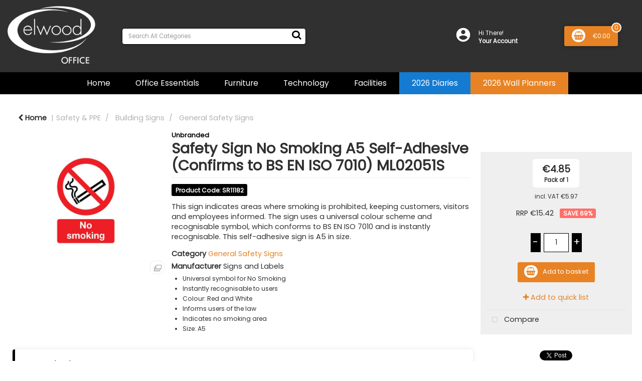

--- FILE ---
content_type: text/html; charset=utf-8
request_url: https://www.google.com/recaptcha/api2/anchor?ar=1&k=6LfX6fcpAAAAADKN9HFjlv42ujHjKxzsKdnuG-RW&co=aHR0cHM6Ly9zdG9yZS5lbHdvb2QuaWU6NDQz&hl=en&v=PoyoqOPhxBO7pBk68S4YbpHZ&size=invisible&sa=loginForm&anchor-ms=20000&execute-ms=30000&cb=rova70j3g2nz
body_size: 49437
content:
<!DOCTYPE HTML><html dir="ltr" lang="en"><head><meta http-equiv="Content-Type" content="text/html; charset=UTF-8">
<meta http-equiv="X-UA-Compatible" content="IE=edge">
<title>reCAPTCHA</title>
<style type="text/css">
/* cyrillic-ext */
@font-face {
  font-family: 'Roboto';
  font-style: normal;
  font-weight: 400;
  font-stretch: 100%;
  src: url(//fonts.gstatic.com/s/roboto/v48/KFO7CnqEu92Fr1ME7kSn66aGLdTylUAMa3GUBHMdazTgWw.woff2) format('woff2');
  unicode-range: U+0460-052F, U+1C80-1C8A, U+20B4, U+2DE0-2DFF, U+A640-A69F, U+FE2E-FE2F;
}
/* cyrillic */
@font-face {
  font-family: 'Roboto';
  font-style: normal;
  font-weight: 400;
  font-stretch: 100%;
  src: url(//fonts.gstatic.com/s/roboto/v48/KFO7CnqEu92Fr1ME7kSn66aGLdTylUAMa3iUBHMdazTgWw.woff2) format('woff2');
  unicode-range: U+0301, U+0400-045F, U+0490-0491, U+04B0-04B1, U+2116;
}
/* greek-ext */
@font-face {
  font-family: 'Roboto';
  font-style: normal;
  font-weight: 400;
  font-stretch: 100%;
  src: url(//fonts.gstatic.com/s/roboto/v48/KFO7CnqEu92Fr1ME7kSn66aGLdTylUAMa3CUBHMdazTgWw.woff2) format('woff2');
  unicode-range: U+1F00-1FFF;
}
/* greek */
@font-face {
  font-family: 'Roboto';
  font-style: normal;
  font-weight: 400;
  font-stretch: 100%;
  src: url(//fonts.gstatic.com/s/roboto/v48/KFO7CnqEu92Fr1ME7kSn66aGLdTylUAMa3-UBHMdazTgWw.woff2) format('woff2');
  unicode-range: U+0370-0377, U+037A-037F, U+0384-038A, U+038C, U+038E-03A1, U+03A3-03FF;
}
/* math */
@font-face {
  font-family: 'Roboto';
  font-style: normal;
  font-weight: 400;
  font-stretch: 100%;
  src: url(//fonts.gstatic.com/s/roboto/v48/KFO7CnqEu92Fr1ME7kSn66aGLdTylUAMawCUBHMdazTgWw.woff2) format('woff2');
  unicode-range: U+0302-0303, U+0305, U+0307-0308, U+0310, U+0312, U+0315, U+031A, U+0326-0327, U+032C, U+032F-0330, U+0332-0333, U+0338, U+033A, U+0346, U+034D, U+0391-03A1, U+03A3-03A9, U+03B1-03C9, U+03D1, U+03D5-03D6, U+03F0-03F1, U+03F4-03F5, U+2016-2017, U+2034-2038, U+203C, U+2040, U+2043, U+2047, U+2050, U+2057, U+205F, U+2070-2071, U+2074-208E, U+2090-209C, U+20D0-20DC, U+20E1, U+20E5-20EF, U+2100-2112, U+2114-2115, U+2117-2121, U+2123-214F, U+2190, U+2192, U+2194-21AE, U+21B0-21E5, U+21F1-21F2, U+21F4-2211, U+2213-2214, U+2216-22FF, U+2308-230B, U+2310, U+2319, U+231C-2321, U+2336-237A, U+237C, U+2395, U+239B-23B7, U+23D0, U+23DC-23E1, U+2474-2475, U+25AF, U+25B3, U+25B7, U+25BD, U+25C1, U+25CA, U+25CC, U+25FB, U+266D-266F, U+27C0-27FF, U+2900-2AFF, U+2B0E-2B11, U+2B30-2B4C, U+2BFE, U+3030, U+FF5B, U+FF5D, U+1D400-1D7FF, U+1EE00-1EEFF;
}
/* symbols */
@font-face {
  font-family: 'Roboto';
  font-style: normal;
  font-weight: 400;
  font-stretch: 100%;
  src: url(//fonts.gstatic.com/s/roboto/v48/KFO7CnqEu92Fr1ME7kSn66aGLdTylUAMaxKUBHMdazTgWw.woff2) format('woff2');
  unicode-range: U+0001-000C, U+000E-001F, U+007F-009F, U+20DD-20E0, U+20E2-20E4, U+2150-218F, U+2190, U+2192, U+2194-2199, U+21AF, U+21E6-21F0, U+21F3, U+2218-2219, U+2299, U+22C4-22C6, U+2300-243F, U+2440-244A, U+2460-24FF, U+25A0-27BF, U+2800-28FF, U+2921-2922, U+2981, U+29BF, U+29EB, U+2B00-2BFF, U+4DC0-4DFF, U+FFF9-FFFB, U+10140-1018E, U+10190-1019C, U+101A0, U+101D0-101FD, U+102E0-102FB, U+10E60-10E7E, U+1D2C0-1D2D3, U+1D2E0-1D37F, U+1F000-1F0FF, U+1F100-1F1AD, U+1F1E6-1F1FF, U+1F30D-1F30F, U+1F315, U+1F31C, U+1F31E, U+1F320-1F32C, U+1F336, U+1F378, U+1F37D, U+1F382, U+1F393-1F39F, U+1F3A7-1F3A8, U+1F3AC-1F3AF, U+1F3C2, U+1F3C4-1F3C6, U+1F3CA-1F3CE, U+1F3D4-1F3E0, U+1F3ED, U+1F3F1-1F3F3, U+1F3F5-1F3F7, U+1F408, U+1F415, U+1F41F, U+1F426, U+1F43F, U+1F441-1F442, U+1F444, U+1F446-1F449, U+1F44C-1F44E, U+1F453, U+1F46A, U+1F47D, U+1F4A3, U+1F4B0, U+1F4B3, U+1F4B9, U+1F4BB, U+1F4BF, U+1F4C8-1F4CB, U+1F4D6, U+1F4DA, U+1F4DF, U+1F4E3-1F4E6, U+1F4EA-1F4ED, U+1F4F7, U+1F4F9-1F4FB, U+1F4FD-1F4FE, U+1F503, U+1F507-1F50B, U+1F50D, U+1F512-1F513, U+1F53E-1F54A, U+1F54F-1F5FA, U+1F610, U+1F650-1F67F, U+1F687, U+1F68D, U+1F691, U+1F694, U+1F698, U+1F6AD, U+1F6B2, U+1F6B9-1F6BA, U+1F6BC, U+1F6C6-1F6CF, U+1F6D3-1F6D7, U+1F6E0-1F6EA, U+1F6F0-1F6F3, U+1F6F7-1F6FC, U+1F700-1F7FF, U+1F800-1F80B, U+1F810-1F847, U+1F850-1F859, U+1F860-1F887, U+1F890-1F8AD, U+1F8B0-1F8BB, U+1F8C0-1F8C1, U+1F900-1F90B, U+1F93B, U+1F946, U+1F984, U+1F996, U+1F9E9, U+1FA00-1FA6F, U+1FA70-1FA7C, U+1FA80-1FA89, U+1FA8F-1FAC6, U+1FACE-1FADC, U+1FADF-1FAE9, U+1FAF0-1FAF8, U+1FB00-1FBFF;
}
/* vietnamese */
@font-face {
  font-family: 'Roboto';
  font-style: normal;
  font-weight: 400;
  font-stretch: 100%;
  src: url(//fonts.gstatic.com/s/roboto/v48/KFO7CnqEu92Fr1ME7kSn66aGLdTylUAMa3OUBHMdazTgWw.woff2) format('woff2');
  unicode-range: U+0102-0103, U+0110-0111, U+0128-0129, U+0168-0169, U+01A0-01A1, U+01AF-01B0, U+0300-0301, U+0303-0304, U+0308-0309, U+0323, U+0329, U+1EA0-1EF9, U+20AB;
}
/* latin-ext */
@font-face {
  font-family: 'Roboto';
  font-style: normal;
  font-weight: 400;
  font-stretch: 100%;
  src: url(//fonts.gstatic.com/s/roboto/v48/KFO7CnqEu92Fr1ME7kSn66aGLdTylUAMa3KUBHMdazTgWw.woff2) format('woff2');
  unicode-range: U+0100-02BA, U+02BD-02C5, U+02C7-02CC, U+02CE-02D7, U+02DD-02FF, U+0304, U+0308, U+0329, U+1D00-1DBF, U+1E00-1E9F, U+1EF2-1EFF, U+2020, U+20A0-20AB, U+20AD-20C0, U+2113, U+2C60-2C7F, U+A720-A7FF;
}
/* latin */
@font-face {
  font-family: 'Roboto';
  font-style: normal;
  font-weight: 400;
  font-stretch: 100%;
  src: url(//fonts.gstatic.com/s/roboto/v48/KFO7CnqEu92Fr1ME7kSn66aGLdTylUAMa3yUBHMdazQ.woff2) format('woff2');
  unicode-range: U+0000-00FF, U+0131, U+0152-0153, U+02BB-02BC, U+02C6, U+02DA, U+02DC, U+0304, U+0308, U+0329, U+2000-206F, U+20AC, U+2122, U+2191, U+2193, U+2212, U+2215, U+FEFF, U+FFFD;
}
/* cyrillic-ext */
@font-face {
  font-family: 'Roboto';
  font-style: normal;
  font-weight: 500;
  font-stretch: 100%;
  src: url(//fonts.gstatic.com/s/roboto/v48/KFO7CnqEu92Fr1ME7kSn66aGLdTylUAMa3GUBHMdazTgWw.woff2) format('woff2');
  unicode-range: U+0460-052F, U+1C80-1C8A, U+20B4, U+2DE0-2DFF, U+A640-A69F, U+FE2E-FE2F;
}
/* cyrillic */
@font-face {
  font-family: 'Roboto';
  font-style: normal;
  font-weight: 500;
  font-stretch: 100%;
  src: url(//fonts.gstatic.com/s/roboto/v48/KFO7CnqEu92Fr1ME7kSn66aGLdTylUAMa3iUBHMdazTgWw.woff2) format('woff2');
  unicode-range: U+0301, U+0400-045F, U+0490-0491, U+04B0-04B1, U+2116;
}
/* greek-ext */
@font-face {
  font-family: 'Roboto';
  font-style: normal;
  font-weight: 500;
  font-stretch: 100%;
  src: url(//fonts.gstatic.com/s/roboto/v48/KFO7CnqEu92Fr1ME7kSn66aGLdTylUAMa3CUBHMdazTgWw.woff2) format('woff2');
  unicode-range: U+1F00-1FFF;
}
/* greek */
@font-face {
  font-family: 'Roboto';
  font-style: normal;
  font-weight: 500;
  font-stretch: 100%;
  src: url(//fonts.gstatic.com/s/roboto/v48/KFO7CnqEu92Fr1ME7kSn66aGLdTylUAMa3-UBHMdazTgWw.woff2) format('woff2');
  unicode-range: U+0370-0377, U+037A-037F, U+0384-038A, U+038C, U+038E-03A1, U+03A3-03FF;
}
/* math */
@font-face {
  font-family: 'Roboto';
  font-style: normal;
  font-weight: 500;
  font-stretch: 100%;
  src: url(//fonts.gstatic.com/s/roboto/v48/KFO7CnqEu92Fr1ME7kSn66aGLdTylUAMawCUBHMdazTgWw.woff2) format('woff2');
  unicode-range: U+0302-0303, U+0305, U+0307-0308, U+0310, U+0312, U+0315, U+031A, U+0326-0327, U+032C, U+032F-0330, U+0332-0333, U+0338, U+033A, U+0346, U+034D, U+0391-03A1, U+03A3-03A9, U+03B1-03C9, U+03D1, U+03D5-03D6, U+03F0-03F1, U+03F4-03F5, U+2016-2017, U+2034-2038, U+203C, U+2040, U+2043, U+2047, U+2050, U+2057, U+205F, U+2070-2071, U+2074-208E, U+2090-209C, U+20D0-20DC, U+20E1, U+20E5-20EF, U+2100-2112, U+2114-2115, U+2117-2121, U+2123-214F, U+2190, U+2192, U+2194-21AE, U+21B0-21E5, U+21F1-21F2, U+21F4-2211, U+2213-2214, U+2216-22FF, U+2308-230B, U+2310, U+2319, U+231C-2321, U+2336-237A, U+237C, U+2395, U+239B-23B7, U+23D0, U+23DC-23E1, U+2474-2475, U+25AF, U+25B3, U+25B7, U+25BD, U+25C1, U+25CA, U+25CC, U+25FB, U+266D-266F, U+27C0-27FF, U+2900-2AFF, U+2B0E-2B11, U+2B30-2B4C, U+2BFE, U+3030, U+FF5B, U+FF5D, U+1D400-1D7FF, U+1EE00-1EEFF;
}
/* symbols */
@font-face {
  font-family: 'Roboto';
  font-style: normal;
  font-weight: 500;
  font-stretch: 100%;
  src: url(//fonts.gstatic.com/s/roboto/v48/KFO7CnqEu92Fr1ME7kSn66aGLdTylUAMaxKUBHMdazTgWw.woff2) format('woff2');
  unicode-range: U+0001-000C, U+000E-001F, U+007F-009F, U+20DD-20E0, U+20E2-20E4, U+2150-218F, U+2190, U+2192, U+2194-2199, U+21AF, U+21E6-21F0, U+21F3, U+2218-2219, U+2299, U+22C4-22C6, U+2300-243F, U+2440-244A, U+2460-24FF, U+25A0-27BF, U+2800-28FF, U+2921-2922, U+2981, U+29BF, U+29EB, U+2B00-2BFF, U+4DC0-4DFF, U+FFF9-FFFB, U+10140-1018E, U+10190-1019C, U+101A0, U+101D0-101FD, U+102E0-102FB, U+10E60-10E7E, U+1D2C0-1D2D3, U+1D2E0-1D37F, U+1F000-1F0FF, U+1F100-1F1AD, U+1F1E6-1F1FF, U+1F30D-1F30F, U+1F315, U+1F31C, U+1F31E, U+1F320-1F32C, U+1F336, U+1F378, U+1F37D, U+1F382, U+1F393-1F39F, U+1F3A7-1F3A8, U+1F3AC-1F3AF, U+1F3C2, U+1F3C4-1F3C6, U+1F3CA-1F3CE, U+1F3D4-1F3E0, U+1F3ED, U+1F3F1-1F3F3, U+1F3F5-1F3F7, U+1F408, U+1F415, U+1F41F, U+1F426, U+1F43F, U+1F441-1F442, U+1F444, U+1F446-1F449, U+1F44C-1F44E, U+1F453, U+1F46A, U+1F47D, U+1F4A3, U+1F4B0, U+1F4B3, U+1F4B9, U+1F4BB, U+1F4BF, U+1F4C8-1F4CB, U+1F4D6, U+1F4DA, U+1F4DF, U+1F4E3-1F4E6, U+1F4EA-1F4ED, U+1F4F7, U+1F4F9-1F4FB, U+1F4FD-1F4FE, U+1F503, U+1F507-1F50B, U+1F50D, U+1F512-1F513, U+1F53E-1F54A, U+1F54F-1F5FA, U+1F610, U+1F650-1F67F, U+1F687, U+1F68D, U+1F691, U+1F694, U+1F698, U+1F6AD, U+1F6B2, U+1F6B9-1F6BA, U+1F6BC, U+1F6C6-1F6CF, U+1F6D3-1F6D7, U+1F6E0-1F6EA, U+1F6F0-1F6F3, U+1F6F7-1F6FC, U+1F700-1F7FF, U+1F800-1F80B, U+1F810-1F847, U+1F850-1F859, U+1F860-1F887, U+1F890-1F8AD, U+1F8B0-1F8BB, U+1F8C0-1F8C1, U+1F900-1F90B, U+1F93B, U+1F946, U+1F984, U+1F996, U+1F9E9, U+1FA00-1FA6F, U+1FA70-1FA7C, U+1FA80-1FA89, U+1FA8F-1FAC6, U+1FACE-1FADC, U+1FADF-1FAE9, U+1FAF0-1FAF8, U+1FB00-1FBFF;
}
/* vietnamese */
@font-face {
  font-family: 'Roboto';
  font-style: normal;
  font-weight: 500;
  font-stretch: 100%;
  src: url(//fonts.gstatic.com/s/roboto/v48/KFO7CnqEu92Fr1ME7kSn66aGLdTylUAMa3OUBHMdazTgWw.woff2) format('woff2');
  unicode-range: U+0102-0103, U+0110-0111, U+0128-0129, U+0168-0169, U+01A0-01A1, U+01AF-01B0, U+0300-0301, U+0303-0304, U+0308-0309, U+0323, U+0329, U+1EA0-1EF9, U+20AB;
}
/* latin-ext */
@font-face {
  font-family: 'Roboto';
  font-style: normal;
  font-weight: 500;
  font-stretch: 100%;
  src: url(//fonts.gstatic.com/s/roboto/v48/KFO7CnqEu92Fr1ME7kSn66aGLdTylUAMa3KUBHMdazTgWw.woff2) format('woff2');
  unicode-range: U+0100-02BA, U+02BD-02C5, U+02C7-02CC, U+02CE-02D7, U+02DD-02FF, U+0304, U+0308, U+0329, U+1D00-1DBF, U+1E00-1E9F, U+1EF2-1EFF, U+2020, U+20A0-20AB, U+20AD-20C0, U+2113, U+2C60-2C7F, U+A720-A7FF;
}
/* latin */
@font-face {
  font-family: 'Roboto';
  font-style: normal;
  font-weight: 500;
  font-stretch: 100%;
  src: url(//fonts.gstatic.com/s/roboto/v48/KFO7CnqEu92Fr1ME7kSn66aGLdTylUAMa3yUBHMdazQ.woff2) format('woff2');
  unicode-range: U+0000-00FF, U+0131, U+0152-0153, U+02BB-02BC, U+02C6, U+02DA, U+02DC, U+0304, U+0308, U+0329, U+2000-206F, U+20AC, U+2122, U+2191, U+2193, U+2212, U+2215, U+FEFF, U+FFFD;
}
/* cyrillic-ext */
@font-face {
  font-family: 'Roboto';
  font-style: normal;
  font-weight: 900;
  font-stretch: 100%;
  src: url(//fonts.gstatic.com/s/roboto/v48/KFO7CnqEu92Fr1ME7kSn66aGLdTylUAMa3GUBHMdazTgWw.woff2) format('woff2');
  unicode-range: U+0460-052F, U+1C80-1C8A, U+20B4, U+2DE0-2DFF, U+A640-A69F, U+FE2E-FE2F;
}
/* cyrillic */
@font-face {
  font-family: 'Roboto';
  font-style: normal;
  font-weight: 900;
  font-stretch: 100%;
  src: url(//fonts.gstatic.com/s/roboto/v48/KFO7CnqEu92Fr1ME7kSn66aGLdTylUAMa3iUBHMdazTgWw.woff2) format('woff2');
  unicode-range: U+0301, U+0400-045F, U+0490-0491, U+04B0-04B1, U+2116;
}
/* greek-ext */
@font-face {
  font-family: 'Roboto';
  font-style: normal;
  font-weight: 900;
  font-stretch: 100%;
  src: url(//fonts.gstatic.com/s/roboto/v48/KFO7CnqEu92Fr1ME7kSn66aGLdTylUAMa3CUBHMdazTgWw.woff2) format('woff2');
  unicode-range: U+1F00-1FFF;
}
/* greek */
@font-face {
  font-family: 'Roboto';
  font-style: normal;
  font-weight: 900;
  font-stretch: 100%;
  src: url(//fonts.gstatic.com/s/roboto/v48/KFO7CnqEu92Fr1ME7kSn66aGLdTylUAMa3-UBHMdazTgWw.woff2) format('woff2');
  unicode-range: U+0370-0377, U+037A-037F, U+0384-038A, U+038C, U+038E-03A1, U+03A3-03FF;
}
/* math */
@font-face {
  font-family: 'Roboto';
  font-style: normal;
  font-weight: 900;
  font-stretch: 100%;
  src: url(//fonts.gstatic.com/s/roboto/v48/KFO7CnqEu92Fr1ME7kSn66aGLdTylUAMawCUBHMdazTgWw.woff2) format('woff2');
  unicode-range: U+0302-0303, U+0305, U+0307-0308, U+0310, U+0312, U+0315, U+031A, U+0326-0327, U+032C, U+032F-0330, U+0332-0333, U+0338, U+033A, U+0346, U+034D, U+0391-03A1, U+03A3-03A9, U+03B1-03C9, U+03D1, U+03D5-03D6, U+03F0-03F1, U+03F4-03F5, U+2016-2017, U+2034-2038, U+203C, U+2040, U+2043, U+2047, U+2050, U+2057, U+205F, U+2070-2071, U+2074-208E, U+2090-209C, U+20D0-20DC, U+20E1, U+20E5-20EF, U+2100-2112, U+2114-2115, U+2117-2121, U+2123-214F, U+2190, U+2192, U+2194-21AE, U+21B0-21E5, U+21F1-21F2, U+21F4-2211, U+2213-2214, U+2216-22FF, U+2308-230B, U+2310, U+2319, U+231C-2321, U+2336-237A, U+237C, U+2395, U+239B-23B7, U+23D0, U+23DC-23E1, U+2474-2475, U+25AF, U+25B3, U+25B7, U+25BD, U+25C1, U+25CA, U+25CC, U+25FB, U+266D-266F, U+27C0-27FF, U+2900-2AFF, U+2B0E-2B11, U+2B30-2B4C, U+2BFE, U+3030, U+FF5B, U+FF5D, U+1D400-1D7FF, U+1EE00-1EEFF;
}
/* symbols */
@font-face {
  font-family: 'Roboto';
  font-style: normal;
  font-weight: 900;
  font-stretch: 100%;
  src: url(//fonts.gstatic.com/s/roboto/v48/KFO7CnqEu92Fr1ME7kSn66aGLdTylUAMaxKUBHMdazTgWw.woff2) format('woff2');
  unicode-range: U+0001-000C, U+000E-001F, U+007F-009F, U+20DD-20E0, U+20E2-20E4, U+2150-218F, U+2190, U+2192, U+2194-2199, U+21AF, U+21E6-21F0, U+21F3, U+2218-2219, U+2299, U+22C4-22C6, U+2300-243F, U+2440-244A, U+2460-24FF, U+25A0-27BF, U+2800-28FF, U+2921-2922, U+2981, U+29BF, U+29EB, U+2B00-2BFF, U+4DC0-4DFF, U+FFF9-FFFB, U+10140-1018E, U+10190-1019C, U+101A0, U+101D0-101FD, U+102E0-102FB, U+10E60-10E7E, U+1D2C0-1D2D3, U+1D2E0-1D37F, U+1F000-1F0FF, U+1F100-1F1AD, U+1F1E6-1F1FF, U+1F30D-1F30F, U+1F315, U+1F31C, U+1F31E, U+1F320-1F32C, U+1F336, U+1F378, U+1F37D, U+1F382, U+1F393-1F39F, U+1F3A7-1F3A8, U+1F3AC-1F3AF, U+1F3C2, U+1F3C4-1F3C6, U+1F3CA-1F3CE, U+1F3D4-1F3E0, U+1F3ED, U+1F3F1-1F3F3, U+1F3F5-1F3F7, U+1F408, U+1F415, U+1F41F, U+1F426, U+1F43F, U+1F441-1F442, U+1F444, U+1F446-1F449, U+1F44C-1F44E, U+1F453, U+1F46A, U+1F47D, U+1F4A3, U+1F4B0, U+1F4B3, U+1F4B9, U+1F4BB, U+1F4BF, U+1F4C8-1F4CB, U+1F4D6, U+1F4DA, U+1F4DF, U+1F4E3-1F4E6, U+1F4EA-1F4ED, U+1F4F7, U+1F4F9-1F4FB, U+1F4FD-1F4FE, U+1F503, U+1F507-1F50B, U+1F50D, U+1F512-1F513, U+1F53E-1F54A, U+1F54F-1F5FA, U+1F610, U+1F650-1F67F, U+1F687, U+1F68D, U+1F691, U+1F694, U+1F698, U+1F6AD, U+1F6B2, U+1F6B9-1F6BA, U+1F6BC, U+1F6C6-1F6CF, U+1F6D3-1F6D7, U+1F6E0-1F6EA, U+1F6F0-1F6F3, U+1F6F7-1F6FC, U+1F700-1F7FF, U+1F800-1F80B, U+1F810-1F847, U+1F850-1F859, U+1F860-1F887, U+1F890-1F8AD, U+1F8B0-1F8BB, U+1F8C0-1F8C1, U+1F900-1F90B, U+1F93B, U+1F946, U+1F984, U+1F996, U+1F9E9, U+1FA00-1FA6F, U+1FA70-1FA7C, U+1FA80-1FA89, U+1FA8F-1FAC6, U+1FACE-1FADC, U+1FADF-1FAE9, U+1FAF0-1FAF8, U+1FB00-1FBFF;
}
/* vietnamese */
@font-face {
  font-family: 'Roboto';
  font-style: normal;
  font-weight: 900;
  font-stretch: 100%;
  src: url(//fonts.gstatic.com/s/roboto/v48/KFO7CnqEu92Fr1ME7kSn66aGLdTylUAMa3OUBHMdazTgWw.woff2) format('woff2');
  unicode-range: U+0102-0103, U+0110-0111, U+0128-0129, U+0168-0169, U+01A0-01A1, U+01AF-01B0, U+0300-0301, U+0303-0304, U+0308-0309, U+0323, U+0329, U+1EA0-1EF9, U+20AB;
}
/* latin-ext */
@font-face {
  font-family: 'Roboto';
  font-style: normal;
  font-weight: 900;
  font-stretch: 100%;
  src: url(//fonts.gstatic.com/s/roboto/v48/KFO7CnqEu92Fr1ME7kSn66aGLdTylUAMa3KUBHMdazTgWw.woff2) format('woff2');
  unicode-range: U+0100-02BA, U+02BD-02C5, U+02C7-02CC, U+02CE-02D7, U+02DD-02FF, U+0304, U+0308, U+0329, U+1D00-1DBF, U+1E00-1E9F, U+1EF2-1EFF, U+2020, U+20A0-20AB, U+20AD-20C0, U+2113, U+2C60-2C7F, U+A720-A7FF;
}
/* latin */
@font-face {
  font-family: 'Roboto';
  font-style: normal;
  font-weight: 900;
  font-stretch: 100%;
  src: url(//fonts.gstatic.com/s/roboto/v48/KFO7CnqEu92Fr1ME7kSn66aGLdTylUAMa3yUBHMdazQ.woff2) format('woff2');
  unicode-range: U+0000-00FF, U+0131, U+0152-0153, U+02BB-02BC, U+02C6, U+02DA, U+02DC, U+0304, U+0308, U+0329, U+2000-206F, U+20AC, U+2122, U+2191, U+2193, U+2212, U+2215, U+FEFF, U+FFFD;
}

</style>
<link rel="stylesheet" type="text/css" href="https://www.gstatic.com/recaptcha/releases/PoyoqOPhxBO7pBk68S4YbpHZ/styles__ltr.css">
<script nonce="6BYegbbC8Evvv2TOQq1rmw" type="text/javascript">window['__recaptcha_api'] = 'https://www.google.com/recaptcha/api2/';</script>
<script type="text/javascript" src="https://www.gstatic.com/recaptcha/releases/PoyoqOPhxBO7pBk68S4YbpHZ/recaptcha__en.js" nonce="6BYegbbC8Evvv2TOQq1rmw">
      
    </script></head>
<body><div id="rc-anchor-alert" class="rc-anchor-alert"></div>
<input type="hidden" id="recaptcha-token" value="[base64]">
<script type="text/javascript" nonce="6BYegbbC8Evvv2TOQq1rmw">
      recaptcha.anchor.Main.init("[\x22ainput\x22,[\x22bgdata\x22,\x22\x22,\[base64]/[base64]/MjU1Ong/[base64]/[base64]/[base64]/[base64]/[base64]/[base64]/[base64]/[base64]/[base64]/[base64]/[base64]/[base64]/[base64]/[base64]/[base64]\\u003d\x22,\[base64]\\u003d\x22,\x22al8gwp/CpMOmC8KuZsK/W2sdw7DCjyUMJhY/wrrCiQzDqMKNw47DhX7CtcOcOTbChMKyDMKzwqPCpkhtTsKZM8ORQMKFCsOrw53Cjk/[base64]/CisKwwphFwrTDhkvCoCnCssKaw4BreG9Ye1DCmG7CiDDChcK5wozDqsOPHsOuTcOHwokHOsKFwpBLw6l7woBOwp9eO8Ozw7jCjCHClMK0f3cXLsKhwpbDtBN5woNgbcKnAsOnThjCgXRBBFPCughhw5YUc8KaE8KDw4HDt23ClTXDkMK7ecOJwoTCpW/Ci1LCsEPChSRaKsKTwovCnCU0wr9fw6zCvmNADUw0BA07wpLDozbDo8OjSh7CtcOqWBd2woY9wqNXwqtgwr3Dl1IJw7LDoSXCn8OvGW/CsC4swrbClDgSE0TCrAAucMOESGLCgHEQw4TDqsKkwqgNdVbCt00LM8KABcOvwoTDozDCuFDDncOcRMKcw6nCm8O7w7V1IR/[base64]/CjQfDmlpqw5pRI8K5w73Dn8OSw695WMOnw6fCg0LCnko+Q2Qpw7FnAl7ClMK9w7FBMihIQnEdwptGw7YAAcKUDC9VwoIow7tiYyrDvMOxwpRVw4TDjnFOXsOran1/SsOsw7/DvsOuHsKdGcOzSsKgw60bMUxOwoJoG3HCnTzCh8Khw64ewrcqwqsZG07CpsKQdxYzwpvDoMKCwokMwq3DjsOHw65HbQ4fw7ICw5LCo8K9asOBwqJLccK8w6xxOcOIw6ZKLj3CoW/[base64]/dMOdflfDkWHDuVjDnyDCpMOReR1Xwp1zw4rDicKbw4fDkGXCgsOVw4jClsO0ZAzChnPDl8ObFsKMR8OSdMKDVsK2w4bDqcO0w4JDUmnCkyXCksOEHcKgwofClsOqN2J+QcO8w65sYgMAwpJ4ISzCsMOcCcKnwrEiJMKKw4oTw7vDqsOFw7/[base64]/CvcKKwqhmw57CksKiZMK9UMKNQULDmsOMWsK1wpMAVi1awrrDtMKGOG8ZJ8OHwqQwwqzCpcO/BMOew6wTw7ggYhpxw7QKw5smMW9Iw4IJw43CusKgw5/CmsO6VEjDv1HDosONw5cuwopUwoIxw48Yw6F/wrLDvcO7aMK6bcOkVXsnwonDosKrw7jCvcOjwpt9w5/ChsO+Rz4OGsK4IMOhQn8TwqzDl8O3K8K3JjEYw6DCvm7CvHVyOsOzTmxWw4PCpsK/w5bCnE95wr1awr7DlFTDmirDsMOIw53CmyVIEcKdwozDilPClkdtwrxKwr/DtMK/KmF1wp1awo7DocKbw5kRejPDlMO5O8K6MsKDCjkcdygAK8O8w7QdDFPCi8Kpc8KeXcKxwp7CqsOZwq9vG8KSDcKWH1VUMcKJTcKGXMKAw4QSDcOVwoXDvsK/UGbDkEPDhsKIEsKHwqIew63DiMOQw4/[base64]/Crh3CocOQOMOuwrQYBHzCv8OHO8K+dsKpccOSdsO0OcKAw4/CgHFNw6dfVEojwqNxwpIwJXMcKMK1MsO2w5jDksKaPHTCmRJxUhXDpC/DoXrCjsKKRsKXf3rDsStrVMKxwrzDrMK0w7o9dFpkwpYSST/CiXdLw4t2w6xiwoTCv2DCgsOzwrDDm3vDi3tCwq7DpsK2dcO0GkLCpsKOw4gFwp/[base64]/Du8OBwr3DncO9TsKYw7/[base64]/w43CpTbDscOdGC45woYZw7xcwqQ5w4AGMMKuesO9TcOxwogIw6wVwo/Dm0pywrRVw7nDqAvCmh4jdglGw6cnN8KHwpzCtMO8w5TDgsOmw6sRwq5Hw6BTwpYVw6LCjVjCnMKzbMKeQ2glU8KBwpElY8OQKiBAOsKRZD/Cj08BwqlNE8K7KlnDohrCvMKxDMK8w6LDtmLCqzzDnhtZBcOww5XDnVxbW23Co8KuLMKjw5wgw61mw6zCnMKKCEcXEkcqOcKXBsKCJsOmFcOAeRtaJDJEwochPcKkb8KrbMOhwonDt8K6w7smwofCvQ54w6Rtw53Cj8KmYMKLVm8vwp/CtzRddWlgWQwiw6tMZMO1w6XCgSTDlnXCpUcoA8OuCcKswrrDssKZWizDj8KsGFnCh8OMFsOrJjsXF8O/wpPDtsOowpjCvmXDosOXD8OWw5XDscKtRMK7GsK3w7NbE3FHw7/Cm0XCgMO8QlPCjHXCtHoQw5/DlTRCIMKEw4/[base64]/[base64]/DjF/DisOvwpXCh1UZQUYLwoxYDhzDoU/[base64]/ClsOFwrPCpcOiwo3CocKhNsOWw7UHUF9vC0LDisO7K8OSwpBsw74jw5vDkcONw7AIwqrCmsKofMOIwoN0w7IxSMOldQTDuHnCsUcUw6zCnsKDAS7CqlEWFTLClcKSMcKMwrxyw5bDj8OZDwFWBcOnNlhiU8OSUn3DpyRUw4DCtktRwp/[base64]/CllbDjALDni7DtVFsw5QSQMORwqIaw4wdakXCiMOOCMKOwr/DglnDiltZw7DDr07Dj1DCoMOzw4jChBwrUFXDnMOmwqZ8wr1GKcKdGUbCksKuwqvDsjskB1HDucO2w7c3PGbCs8Kgwol4w63CoMOyeXRna8KRw5NtwpjDi8O0YsKgwr/CpcKbw6wXUnNGwqPCkSXClMKew7HCucK1G8KNwqDCjhkpw63DsiBDwp/CvUhywqk5wpPDiEwxwoA4w6XCoMKHfxnDh3nChCPCig8Fw5rDtm3DvAbDgUPCuMKpwpDCq0tLbsOFwovDphhEw7XDtUTDvH7DrcKyYMOeaivCrsOKwq/[base64]/w7HCisK5KUN+wqFlw6PCrmDDnE7DsR7DoMOFBzDCtEkeJkttw4RVw57CpcOLJhVVw4QZNE8aZgsaMjvDpsO5wrrDtkvDr31EKQl2wo/DsUPDnSnCrsKeN3nDnMKneRvCisKWGCkHSxgtA1JMHkbDlx98wp1mwqUrPsOjVcKfwqXDvThpKsKeZkHCqsOgwq/CpcOsw4jDscOZw5TDky7DlsKnEMK/[base64]/Cr07CnMOdwrIAS8O9wrnDuMKPdh/[base64]/fXISwqV/wqosw7LCkwkfw6rCoMKDwqIdB8O/wp/Digc3wrRYTE/[base64]/acOUwrcEJcK6wp9/JsOzw4TDk3fDj8KXVMOxBwLDvhg6wq/[base64]/O8KCRsOtwr7Di2FNEsOuw6NxIlPCl8OjwqTDpcKsCFFlwqjCgHHDnkAmw7YGwohfwpHClE4Hw4QKw7F+wqHCgMOTwpdFPiRPFWoCC2DCuUzCvMOww7J/wp5hUcOfwptLWD5Gw7Mvw77DucKqwrZGHVTDocKVE8OrNMK6w6zCrMO5B1nDiX40HsK5TsKawpfCuGVzHAAfQMO1ScKLWMKew4Fow7DCtcOLCnjDg8KOwotXwqIkw7XClR07w7UFVTMzw5vCv2YoOWFbw7/Dh1ANTmHDhsOVUjLDr8Oywqk2w5tUfsO1IjJGesOOEn5kw7NWwoI3w77Dp8OBwrAMHy15wpVePsKVwpTClGk9cSQWwrceGS/Dq8Kxw4EAw7cYwpPDs8OtwqQLwpwewpLCt8K8wqLCrxTDpcO4bmswKGVDwrBTwrtuB8Otw6fDvX0afDDChcKTwpxPwotzasK6w5MwZVrChl5ywqkCw4jDgRLDmScvw6LDoXXDgDzCp8OBwrQdFB8kw51eMcOkVcKcw6PDjm7CgQ3Cjx/DgMOzw73DvsKVY8OPUcONw7lIwr0kE3RnU8OKOcO1wr4/[base64]/[base64]/ChMK1ORpqZhY8ZsKqwrjDsMK9w7zChQrDmSXDnMKpw4zDu1RJQsK8fMOwfVFMZsOKwqc9wrwaTGzCoMOgYxRvAMKWwpbCpB5rw5dqEX8/Xk3CvHrDk8Kuw4nDq8OIJwjDlcKawpHCgMOpKyVpPmXCkMOwbEXCgioUw71/w6JcP1vDk8Osw6AJMkNnNsKnw71hIMKLw4omDU0mJhbDpwQyQ8Kww7ZDw5fDsCTCoMORwqw6EcKYUmlXAFE9wr3DqcORRcOvw4DDuzlzbUPCnnUiwqB2w6/Cp0pscy5Cwq/Cqx0cWWAVI8O9AcOXw7g+worDuirDoXplw47DnikDw73CmR00H8OOwrFww6XDr8Otw77Ch8KiMsO6w4nDnGUvw7dRw5xELMKCEsKwwrwrRMOzwqFkwpw5e8KRw555HGzDtsOQwqF5w7kCQ8KoJ8OJwrTCk8KGRBJnVyrCtx/Cgg3Dk8KmQcOCwp7CqMKDIzUBOzfCsB4uJz1iFMK0w5s4wr49cDUFZsONwoFnVsO8wo4qcMKgwoMsw6fDnHzCpiJ4SMKAwrbCt8Ojw6vDt8OEwrnDn8KRw5/Cm8K/w4Nmw5NLIMOoYsKew4p8wr/CtBNodERIDMKnFGdqPsK+FQvCtj5rSgg1wp/CvcK9w7bCuMKuNcOwYMKSJk1gw4olwqvCixYtecKaeHfDvV7CscKEAmjChcKqIMOachxlbMOhO8O0HFPDsBRJwrsYwrclXsOCw4nCmMKTwp3CrMOAw5MBw6h7w5jCjT/DjcOEwoLDkEfCsMO1wowle8KuDxzChcOJSsKbW8KRwqDCuTDDt8K0bsKwWGMnw6jCqsKAwpQcXcKYw6PCiknDnsKHAcKaw7Jew5jChsO/wqTCsAESwpMmw7zCvcOCEcKpwrjCi8OkQMKPci8iw4Qcw4NxwofDugLCq8OiBTs4w5LDp8KVCjg3wp7Dl8O+w7AAw4DDm8KcwpnCgGx8eQvCtg1Kw6/Dt8KmHzPDqcO1SsKvGsOQwp/DqypDwrvCt3cuMmXDjcObRGdPSRpFwrFzw7ZYKMKkX8KWdCcGNE7DmMOMexsPwp4MwroxOcKSS38dw4rDtTJdwrjCiFpZw6zCscKBSlBXXTA0HS8jwpvDksK5wrBpwojDt3XDksKHOcKYM3PDjsKAfMOOwp/Chx/DsMOtccKrak/CgzDDjMOYdy7CognDlsK7d8K9DnsyWHJpO1vCpMOXw40fwqVkJz5lw6PCscKiw6jDrMKWw7/CtSg/[base64]/CvsKBw5vClMK9IXtjwoJ5w64yb8K+DsOmw4/CgElew7HDg2hWw4LDs1fCoR0NwpUBIcOzdsKpw6YYAw/DjDAGc8KDC3rDn8KIw7Icw41Zw5gWw5nDlMK9w6nDgl3DuUIcCsOafWhEO0LDomtOwqDCgVfCgMOOBCo0w50kLUJfw4TCvMOvIEvCiFguS8KzIcKYFsOxWcO8wpJtwrjCrj5OE2jDml/DpXnCmnxtXcK6wptqVsOSImQJwpXDusKzOAZpdcKde8KmwrLCgnzCkwo+aXthwoHDhnjDu0nCnnhZHEZIw5HDpRLDp8Oawo9yw5xleSR/w6wbTnhQFcKSw6Axw6hCw7Vbw5zCv8KNw7TCukXDpXzDnMOVT2tBHV7CosO4w7zCr2jDjXBZQHjDqsOTZcOMw7ZabMKrw5nDjMOnAcKbfsOpwrALw6Row6hewrHCnRvCk0g6QMKSw5FSw64ZNnphwoEEwoHDoMKuw7HDv0pnbsKswp7CrEljw4/DpsO7e8OXUGfCjXHDlgPCjsKpVU/DlsOZWsO6w65ufQ04aiDDrcOnRCzDiGdlPyl0P1bDq0HCrcKvWMOfJsKJEVfDtzLCkh/DjUhPwooGa8OtasO6wpzCkGEUaGrCh8KDLjZLw4sqw7khw7snSBogwqg/LlTCpwvCkGxVwr7Cm8KjwoADw5nDjsOmQlYwS8KDWMOHwqRyY8OJw7Z9K1AUw6LDlCwXSsO2fcK6NcOzwrscZsKfw5DCvC0tGhgrVsOQKsKsw5VWG3LDsHYAJ8O4wr3DjX/[base64]/w4vDkF85ZhfCnMKbH8OlbSkTQ8KiO8KXZHtpw6IjHxTCkzTDqX3DnsKeFcO6FsKXw6RAU0hPw591F8OIUQoidR7CrsOywqgLJmETwoVFwqTDgB/[base64]/DhMKCR8KhYcKHw5wlwr7Dg1vDum50dsK4X8OpAXFxP8KabsOhwrkZLMKPX33DjsOCw7TDu8KLclrDmlcEV8K8OkDDtcOMw4caw4BEJxUpVsK/P8Ktw5rDuMOXwrLCmcKnw7PCiVXCtsK0w7Z+QzfCikLCrsOnecOJw6TDql1Hw7DCsmgKwqvDvV3DoBQCBcOiwo0Lw5N4w5rDvcObwpDCtXxWISTDhMOMT2toJ8Kuw4c6LW/[base64]/Dg1fDvgjCt8ONwoTCuC3Dt8KOdArDtBlswqUlO8OgD3bDgVbCgVtJMcOmKyTCjB9xw6rChz5Pw5fCjA/DuXBnwoNYUz8EwoQGwoRnQQjDiF1iZ8Ozw5MOwpfDg8KLBMK4TcKqw4TDvMOqd0JPw6DDpsKEw4Mww4rCgFvCo8Kow45IwrBFw5DDsMO7w4s8CD3Cvjsrwo8ww5zDkMKDwpI6OG1Kwqhjw5DCvg/DsMOAw4I+wq5awpYdZ8O+wpbCrVhGwoU6HE0Yw5nDgXjDug1Rw4Enw5HCoH/CtR/[base64]/[base64]/wpBsFcKvwrvDnCdAPMKuw7k7wqERw7FdwqJwYsKFJ8OlJ8OMcgkCY0ZMdHrCrQzCmcKhVcOFwr0LMC5/fsKEwq/DgAvChEBhWsKOw4vCscOlwpzDrcOcIsOOw6nDjR7Dp8O9woLDvzUUOMO/w5dJwpwuw75twrcuw6luwo9wLWdPIsK4b8OFw6dhZMKHwoPCq8KDw43DmsOkQMK0LEfDl8KETnRtBcO7VALDgcKfVMOtRwxFGMOrKCYNwpDCvGQWEMK9wqMfw5bCg8OSwq7Ck8KuwpjCuTHCpgbCkcKrHHU8exN/wprCsWPCiHLCoTHDs8Kpw7IXw5k9w6wAAXdyV0fCvlUrwqM/w4lcw4bChQ7DnTbDqMK5EkgNwqDDnMOZwqPCriHCqsO8esOUw5MCwpMxWxBQI8KzwqjDscK3worDlMO3YsOxVj/Cry5XwoLCvMOFHsKIwpk1wqJiIMKQw6xgQiXCjcKtw7ccfcKJJ2PCiMKKWzEIdnYBS0PCumNmFUbDrcK8LmVdWMOsEMKBw4XColDDlMOPw4waw5nCky/CosK1STTCjMOEGcKMAWfDp1vDmU15wrlow5AEwrvCvk7DqcKLblLCj8OvHm3DoQTDkloHw5/DjBo2wqQvw7fCvEgowpY4bcKrBMORwrLDkjwbw5zCgsOdI8OJwp9owqArwrnCvgMjGFPCn0LCtsKqw6jCo3fDhk1nRiwnOsKswpZwwq3Do8Kvwr/Cu3fDuCsKwrtBJMKBwp3DmcKPw6LCsABwwrp0LsK2wofCh8OjalATwocwCMKxfcO/w5ArZSLDslAJwqTCtcKoIFcPdjbClcOUMcKMwqvDs8KeZMK9w7kpaMOIVBLCqGrDvsKRE8OKw7PCqsObw49OBnovw6J/[base64]/DhT/DsSo6fTLCoMOAc8KswqVxw5lnYMKbwoLDiF3DqzNdw6YXXsOzX8Ksw6LCh31UwodEJBHCm8K/wqnDglvDssK0wqBfwrxPMGvDkTADN0fDjXjDpcK7WMO0D8KBwrTCn8OQwqJzLMKfwpRUWW7DpsKjNjTCozxYKk7Dl8OVw5LDqsOSwppKwp/CtsKiw4hew7oPw7Eew4rCrQNLw6ttwqcMw7AGYsKycMOTUcK/[base64]/DngvDssKSwr7Dq199EcK6fMKkwpfDoU3CqsKue8K+wobCrMO/KQZXwrTCtyTDgQjDuDc+Y8O8LFdwO8Kyw7zCk8KAZUrChFLDkybCgcOvw7powrkWZ8OQw5rDncOUwrUHwqNvD8OlD1pAwoM9bhbDvcObD8OWw7PCkz0tIgfClynCt8KHwoPCm8OrwrzDpxk/[base64]/CvMKnw6PDlcOKD8Ojw73CmcO+w5YZwrplwpBFw5nDisOQw70Aw5TDrMKjw6DDjT9fGcO3JcKkQGnCglANw5bCgn0qw7PDixRuwp0Aw5vCvxnDhFdaCsK2woJFMsOWA8K/HsOUw6gDw4XCrDrDpcOeDmhhDDfDrRjCrnAuwqIja8ODFz9wV8Krw6/Cnz5fwrhYwqrCnhkRw6HDsnc1dxPChsKLwpE7RsOBw73Cj8OAwrp/cVDDpEMSHH4pWsO9CzYCAGrClsOCFQ5+Qw96w7nChsOhw5rCpMOOUkY8E8KlwpMiwqY7w4bDqMKjNw/Dih51A8OMXibChsK7IAPCvcOYLsKrw5BVwrnDnw/DvkLCgjTCoFTCsWTDosKQHhFRw41Zw4gkMcKdd8KiFTpIEAvCgTPDrU3Dl2jDjkPDpMKKwoF7wpfCocK5En3DqhrCqcKQPwjChUXDusKRw48FCsK5PE0fw7PDn2nCkzDDhsK0f8OVw7PDogc0a1XCu3TDr1bCjCIOQSzCscOswplVw6DDssKqWz/[base64]/Dr1wGMz0wegoRwoxzXwbDnTvDjMKFCABoDMK1HMKMwrB5XC3DnXHCtXRvw5EtUlLDm8ORw4vDoDHCjMOccMOvw60vNgtIZUjDpCxEwrLDh8OMIxfDpMKnFCRiJMO4w5HDpMKgw5fCrCbCsMOOBXrCqsKAw4w8wo/CgULCnsOhJ8OZwoxlB2Mlw5bCgjxtMC/DqDtmSg5Jwr0cw6PDgcKAw5gWQ2AOKzJ5wojDm3zDs28occK5NgbDv8OvYCrDrDXDrsK4ekdhc8OCwoPDiUwhwqvCvcODUMKXw7/[base64]/[base64]/[base64]/Cm8Ogwq/DmWlsUWPCvcOBw4bCvcOKwrDDujpHwo/Dr8ORwqMTw7orw7AyFUorw4fDjsKWIjHCu8O9BDTDoULDgsOBEmJIw54uwrpBw5dkw7fDhy8Rw4YOcMO3w79pwovDlxt2fsOzwrrDg8OAAcOzMiRwcSIjS3PCicODEMKqM8O4w5VyT8OECMKoVMKGKsOQwrnCrxzDkjlPagjCj8K6QSvDvMOHw7LCrsO/dATDrsO2Vi5wVH/DuXVhwobCqsKxL8OwQMOYwrLCrR3DnUx1w6LCvsKtHAvDimEIYwbCnWQFJCxpYivCgmQWw4MywoM5KC5ewrJACMKeQcKQM8OkwrnCiMK/woHCoT3CvyBgwqhIwqk/dz7CsF3DuFQzT8O/w5URWXzCscOQacKpd8KcbsKsMMObw4TDgHLCjWvDoCtKPMKsIsOlBMOgwo9aJxxrw5h0Sxh0b8ORZSoTAMKFUEZewq3CoSJZITFHbcKhwqUbECHCncOqEMO/wq3DvAwDcsOPw4tmfMO6NgN4wrFkVxnDrsO7aMOiwo/DrFXDgR07w4d4f8K0wpLClmdfUcOhwr5uTcOkwqxYw6XCssKjER/Co8KLamXDkAI5w64bTsK+UsORBcKhwqoWw5/CrCp7wpQww5siw5wrwqRmcMK/f30OwqRuwoQJEA7CrsK2w7HCm1YvwrlvZsKiworDl8KxfG55w77CtxzCvg/DrcKqYzsRwrbCjWEQw77Cix9+aXfDnsO1wqkUwpPCjcOzwpoKwo0aXsKNw5jCixDChcO2wqrDpMOVw6Vcw4EmFSTDgDVZwpRsw7lRGyDCux8/R8OfERQpewHDm8KHwpnDqmTCusO5w5Z2PsKgAMKMwoYNw7PDrsKITsKyw75Ww6MTw4lhXHLDvC9owrsiw7U/wpPDmsOnH8OiwrDDrhZ4w7QdaMOlRlnCtTdGw4MdEEZMw7/CqFNOcMKBbcOYbcKyJ8KzRnjCuCLDosOIMMKwBC7DskLDtcK4T8Khw49VRMOcTMKTw5fCo8O8wrs5XsOjwoXDiCLChcOvwofDksOzNkQ7HTvDjwjDjwUOK8KgGAnDpsKFw6gQOCU1wp3DosKMVzHCpl5Sw7PCiDBjb8KuX8Ofw4pGwqZrSgQ2wrnCvW/[base64]/AC3CriAiNT5hw5B4elAKXRITNW4Tw5cQwqsSwo4aw6vCp3E6w5c+w7FZEcOSw7klOsKYdcOsw5Vyw7FzWkxRwohGAMKsw641w6TDhFd/w7pmaMKMfhFlwqXCscK0ecKFwr8uDC4YG8KpC1PDjz1XwqvDtMOWa3jCuDDCoMOTDcK4UsO6WMKzwofDnkl9wqoPwp3DjX7Cg8K/T8OowonChMOEw50Iw4dsw5xgFT/CnsOpMMKqJ8KQWnLDngTDvcKzw6rCrFoZwqECw6XCo8O7w7VgwonClMOfQ8K3bMO8YsKNaS7DrFlhw5XDuCFhCizCq8KxBXhRNsKcHcKKw7B+cEPDksKve8O0cjDCkGbCicKQw6/Ch2Z6w6U5wpVaw4fDhDbCsMKDNw8/wosCwqLCiMOFwo7Cl8K7woNKwqHCkcKYwpLDrcO1wq3Dph3DlE5kFGsmwrfDpsKYw5EyHwcaejLDnDo7O8Kww7wjw5vDgcKkw5DDqcOnw4Msw4ceCMONwo4YwpZeI8Oow4/[base64]/Ci8KGS0rDtUdUY2jDnMOtLcKsMmwGesOTIE7DmcO8KcKjwrTCgsK3LsK+w4DDjEjDqxDCkGvCp8O7w4nDu8KiH0UPD18cBQ7CsMOZw73Co8Kww7/CqMOMRMOmPw9AOys6wrIvWsO/DB7CsMKXwocnwpzCgVo/w5LCscKtwp3DlxXDgcK5wrDDnMONwrITwqxEOcOcwpvDrMKhZcK+PcO0wqrCusO5O0rCoCnDt1zCpcOMw6dhW3hrKcOSwo8EBcKdwrTDq8OmYz3DhsOQF8Ohwp3CrMK+YsKtKCcJXC3CrMOqQMK/ORhWw4zCohEZJsOuHSxVwovDq8O5Z1jCg8KZw7prP8KTTsOOwqZwwq16RcOywpo4Ml8baT1IM0fCp8KwUcKKLXzCqcK0c8ObG3opwr7Du8OcHMOAJy/CscOSwoMZH8K+wqVkw6YDQWRMNMOgUUzCiCrCg8O2C8OZKS/CnMOSwqJswo0vw63DlcObwrrCtisIw6UUwoUaKcKzJsOOeSQpBsOzw6PCky0sRWzDl8K3aD5se8KpcxxqwpdADgfDv8Kra8OmfnzDiSvDrnoSbsOOwrsOChMFawHDpcONFyzCs8KSwqICIcKLwrzCrMOgQcKXPMKIwqDCosOGwrXDn05/w7DCm8KLWMK7ZMKoecKKD17CjU3DgsOdDsOpPjsNw4RPwrHCvETDlGgXQsKUGGPCqX4qwogVE2TDiSnDtlXCokfDmMONw6vDicOHw5/Coj7DsXPDjsKJwot3IcKow7Ecw4XCkhBhwqxVNTbDkX3CgsK/w7ozEFXDsyDDl8K7EkHDmFtDHgIlw5Q2M8K5wr7Ck8OEYsKsJxZiOxgPwpBvw4LCm8Oue0FQQ8Orw5UDw4sDW0E7WEPCtcKeFxY/[base64]/DokrChMKvwoN/[base64]/DtMOowoDCo3UdwoXCqSnDgnw5RwLDkU9/Xh3Dt8K1BMO9w6lJwoQjw4FcXTNhU2DCi8KcwrDCiWoMwqfCjjPChErDmsKAw5xLDCtqA8K0w7vCh8OSWcO2w70TwqoUw4pMQ8O0wrV7woUrwotYJsOBKnh/VsKlwpkFwpnDqcO0woACw7DClQDDjBTClsOnIlk8JMOZK8OsDxETw6Ypw5NQw5MCwp0uwqLCrTDDrcO9E8K9w4hrw4rCusK2U8KPw5nDnBdcbT/DiT3CosOCGMKyO8KIPytpw4Afw4rDrkYYw6XDlGJXRMOZd2vDs8OAN8OUeVRTE8Ogw7sqw6d5w5/DphzDty9Nw7YReHTCrsOhw6rDrcKIw4IXRiAcw4lTwpzDrMKVw5N9wrUcwo/CmE0nw491w598wog/[base64]/[base64]/[base64]/Cr8O9SMODbigRw7XDhsOeTTfDvsOWblzDsWsqwphFwohGwrYkwqgMwr8kSXLDkDfDgMOnGGM4HwPDvsKcw6crcXPClsO9diHCpyzDo8K8BsKRA8KGI8Opw6huwqXDkWrCogvDthQPw6nCscK2cShrwoxgOsKQTMOMw5QsOsOsCWlzbFVNwrF/HSrCpwrChMK1VkHDg8KiwobDhsKDOB8owr7Dj8OPw5PCqwTClRlfPQMpOcKCP8OVF8OrYsKWwpIywpjCscOWccKzVFvCiWs1wrA1D8OqwoPDssKLw54FwrVgNFHCn2/[base64]/[base64]/CmsKWwoRvw6J2AsKvL8OWacK+w6AqwrXDuTPClMO1AzrCj3DCusKFTTfDvsONfMOew5LCl8OuwpIIwo8AYVbDl8OvOgUywp7CiwbCmgbDn1kTDShNwpvDhVF4B3jDkAzDpMOychVSw7JgHyQqc8OBe8OPIkXCl0/DkMOew4AKwqp4U39aw6gAw6LCkEfCnWEGA8OmDFMdwqNvTsKHHMOnw4jDsh8Uwr1Tw6nCiVHDlkLDhMO7K3fDhzvDvk1NwrkwfSjCkcKJwrUIS8KWw7HDqCvCrXLCn0JTc8O/[base64]/Dvg4SworCoQ9RWMKew6TCpMKBw50lw6cuS8KFCnjCvSbDpkg/VMKjwpQEw4jDtwNOw4pjYMKFw73DscKOKRjDn3ZYw4jCr31uwqxLWlfDqgDCjcORw6rCt3/DnW3DtQprR8KKwr7CjMK7w5XCnSFiw4LDiMOPIhnCrsOQw5DCgMOiTiwRwoTCtzYuPAoSw6bDh8KNwpPCkGUVH2rCmkPDuMOHAcKHFEd8w6PDncKaCMKSwrVkw757wrfCpRLCtE08PADDrcKbe8KwwoMzw5XDqCLDvXI/[base64]/CsjYiD8K/b8KaL1bCl8KEY2ZnwpgwWsO/[base64]/[base64]/w4MVwoQ+w6vCqWPCusOyw7fCpFDDvsKkGE4kwpJLw4VtdcKKwp4IcMK6w7XDhzbDsCPDkisvwok3wovDrzLCiMKHV8Oyw7TDiMKuw45IEyTDjh55wo50wogBwoNkw75RecKoGhDChcOTw4bCtMKnSHkXwrZSQz1Tw4vDoljDgnktHcOOCkDDv2bDg8KPw4/DpAYQw63CnMKHw6khUMKBwr7Djj7DqXzDpzofwoTDsjzDnVAGKcK9FsK5wr/DuS3DnBrDiMKdwrx+wrsMNMO0w71Fw7M/esOJwoRVCMKlTWR/QMO+GcOfChlZw7E/woDCj8OUwqdNwpDCrGvDgyxMMCrCqj/DgcKLwrF9wobDshXCqDM3wrjCuMKNw7fCrA0LwqnDv3nCiMKNGMKpw6jDpsKQwqHDiG4nwoJfwrPCu8OzHcKNw6rCrz0XUQ9sFcKkwoZKZgcVwogfS8KQw6HDusOfFw/Cg8ORe8OJRsK8KRYMwqDCpMKJaF3Dj8KDaGzCp8KlbcK2woElfDfCgsO6wqrDrcOdBcK5w6Ezwo1KKgpNIXROwr7ClcOJQkZwEsO0w57Cq8OjwqF4wqXDhWdtGcKYw6R7IzjCjsKow6fDo1/DvBvDocKww6R3cQRww4YUw6nCjsK+w4tiw4/DiQI1w4/CmMKLeQRHw4xwwrQbw5wgwr80OcOsw5Jiem4/OXnCsEsRHFk5wpbCj0BkOx7DgRDCuMKIAsOvf03ChGRUN8KpwqnCimsew6nCpCjCvsOwD8K+Mn06YMKLwrU2w4E9c8O6c8OGOg7Dm8KfUk4LwrbCnSZ8KMOew7rCq8Otw4jDs8KUw48Iw5ZNw6IMw4Vqw6LDqUNEwpEoKxbCocKFfMObwplZw4zDvTl/w5hCw6bDqFzDvDrCnsKFwqhaPMOAP8KQHyrCh8KVTsOuw6Bqw4HDqhZiwq9bEUDDlDRQw5ETIjZvRm3Cn8KawozDgsOhRwJZwrDCqGxuTsOvQyNewpEtwrjDlV/DpknDp1LCosKqwqQLw7EPwo7CjsO5QcOrdCPCjsKXwqgAw6dXw7lRw4d2w4okwodGw7ELFHYFw483A1s0XDrCgX9lw7nCiMOkwr/CmMKWEsORH8Oww7dUwoViaU/ClhkWYi8Zw5XDuwcuw4rDr8Kfw5ovcXBTwrDCncKdQCzCnsKSH8OkJCzDpzQOYTDCnsOXb0MjP8KvMTDDq8KvK8OQfUnDvjUMw4/CnMK4F8ORwrLClzjCqsKsYHHConFGw5FawoFjwpV4bsKRDUwjDT4Pw6hfLhbDi8ODHMOSwprCgcKFwqdeRh3Cjn7CvGpGeFLDtsObN8KwwolsUMKwbMOTT8KWw40jZno3biLDkMKXw6kYw6bCl8K6wqJywolDw4dtJMKdw7UhVcKZw4YRF0/DkCZCDCfCtgvCpAl/w6jCmyHDoMKsw7jCpCo4acKieFc3QcKlQ8K7worCkcO/[base64]/Cv1sPwqLCqCd4Yz3DqCrChRbCmMO/wr3DqcO7b2TDrR3Dr8KbGw9Gw7XCj0tFw6gPSMKVbcOdAAlSwrlvRMKIJGAVwp0OwqPDrcO2EcO2fVrCpwrCuHnDlUbDp8KVw5PDu8OTwpBIOcOjfRtVZgwPNiXDjXLCjzPDilPDr3pZCMKgOMOCwpnCv0DDi0TDpcKlHDbCmcKjDMO/wrTDucOjZ8OvPcO1w7BEOBpww4XDrWrCrsK4w7DClwPCq1fDlwlow5PCscONwqI8VsKpw5nCihvDhcOVMCnCsMOzwp86fBN7HcKIH3Z8w4d7XMO8woLCiMKcIcKYw6jDhsOKwrDCjEszwq9Tw4Mpw7/CiMOCGUDCvlDCpsKnSz0SwppIwoh8PsK5WhcYwpzCpMOEw5cLIxoBUMKrRcKQY8KHZ2Y2w7JfwqVaaMK1X8K9GMONWMOaw5Aow6/ChsK2wqDCmHYHYcOhw6IywqjCqsO5wqwrwoJMFEpAZMO/w70dw5MVVXzDjEbCrMOzcG/ClsOOwqjCiWPDnAgIIy8iIhfCjHfCqsO2SANDwrXDlMKVLwh/[base64]/[base64]/CmsKkH8OuNwYJw6jCsXfCgWNEwpluw5XCt8O+FBJZKU5TRsOEYMKdZsKEw7LChcOfw4sqwrEeWxfCq8OuHwUXwpHDucKOfwoqSsK/Fi/CuFwOwqkqIsOew5Anw7tnf1g2EBQew7ETMcK5w6vDp2U7eTrCgMKIZWjCnsOCw7pgOzBvPFzDr3PCqsKbw63DkcKJEMOfwp0RwqLCt8OFIcOfWsO/BAdEw7tTIMOtwrBow6PCpnnCvMKjG8KOwqfDmUjDvHrCrMKrYXpFwpA3XwLCmGnDtx/Cj8K2IzdxwqXCv2jCicOFwqTDucK1LHgWecO2w4nCsQzDhcKjF0tgwqIqw5LDk33DoCZgV8O8w4HDt8K8G1XDmMOBWS/Dh8KQRSbCgcKaYk/[base64]/Cqwx/[base64]/Xg3CkMKnw4tNUG3Ck0nDrcKlV2nDtS4WEDzDnj/[base64]/Dh8KEwoLDtEnCkcKxw4vDk8OOTcKyOCAtGcOjaFhAOkAbwp0iw6TCrkDCrULDlcKIMFvDuwrDjMOPC8Ktw4/[base64]/[base64]/CuMO8w4EaF1JLAsOQRcKcwo/Cu8KHJTLDjsKqwp83KMKiw5FBw54Dw7/CncKGB8KSL0JQVsKjNALCq8ODcXpjwqpKwr52d8KSHMKNVElow588wr/CtsKgO3DDgsKXwpTCulMYOcKaeXYfFMOuOALDncOWKcKISsKyCWTDmyHDtcKbPA02bldHwrwSM3Bhw4nDgxXCkyTClBDDhxozHMOOHSsAw55CwqfDm8Kcw7DCk8K/[base64]/wrFOXcKpYMOIw7RgesKuVCbDm3pbwr9NwpEtUThgecKVVsKmwrJhZsKobMOFewYEw7fDlBzDs8OMwpZGGl0NQj4DwqTDtsOZw4zChsOECn3DpVE1YMKMw48OZMOBw5LCpBAow5/[base64]/DqsOqw50yc8OLQsOpLmsUwpPDpcORwojCiMK4dzbCncKgw6N1w7/DsQI+FsOFw7VtGEfDuMOoFMKjEVnCnEYUSlsXQsO0ZcKfwpw4VsOjw5PDj1N6wp3Cs8KGw7jDnMKuw6fDqMKqbcKbesOyw6hvVMKaw4VIQcO/w5fCrsKPQsOJwpJBEsK0wo0/[base64]/CmcORw54mwq1Awq7CmMK0wpPCr8OtwpFsw7HDiwjDhUJ5w5TDuMKPw7nDicO9wqPDhMKoL0fCj8KoX2MsK8KMDcO4Gk/CisK2w7ERworCsMKVwprCixQCTsK3Q8OiwqnDqcKtajLCkxNHw43DhMK9wqzDmsK1woc8w703wrvDhcOuw5fDgcKaD8KwTifDosK8DsKLVGDDmcK4GFXCmcOAW0TCn8KzbMOEdsOJw5Ymw4oSwptJwpTDpzvCsMO9TcK+w53DpA3DniIbFE/CkXIIa1HDgSLCtmLDvDXCjMKjw5Iyw4DCrsO0w5txw4A4ASk5woB2McO/[base64]/CmFLDgUpiwrAIw5nCthPDisOrwrEXV0M9DMOBw5nCmsOYwrXDkMOmwpnDpXg5JMK5w4FAwpXCssKyK0ohwoHDmUV+fsK2w5LDpMO2BsODw7MqI8OJUcKydk0AwpcgWsKvw7/DoS/CtcO+XTQXZTMaw7bCmzVXwq/[base64]\\u003d\\u003d\x22],null,[\x22conf\x22,null,\x226LfX6fcpAAAAADKN9HFjlv42ujHjKxzsKdnuG-RW\x22,0,null,null,null,1,[21,125,63,73,95,87,41,43,42,83,102,105,109,121],[1017145,565],0,null,null,null,null,0,null,0,null,700,1,null,0,\[base64]/76lBhnEnQkZnOKMAhnM8xEZ\x22,0,0,null,null,1,null,0,0,null,null,null,0],\x22https://store.elwood.ie:443\x22,null,[3,1,1],null,null,null,0,3600,[\x22https://www.google.com/intl/en/policies/privacy/\x22,\x22https://www.google.com/intl/en/policies/terms/\x22],\x22VjCWmefg3RpBBWdXmWbsGrTnNMRzv60BX0vgNTqCbQM\\u003d\x22,0,0,null,1,1768984790909,0,0,[95,37,246,241],null,[73,3,215,22,58],\x22RC-na3h9hqxWIfTrQ\x22,null,null,null,null,null,\x220dAFcWeA6-kVkb94Z6dvdciwmBz0Y0WTE1CV-mdRTI9eeVBSTX-EWFbFAFQkmDFPxHyoPRdMJtOanYxhdPq3MuspH28oDt9cLhFA\x22,1769067590973]");
    </script></body></html>